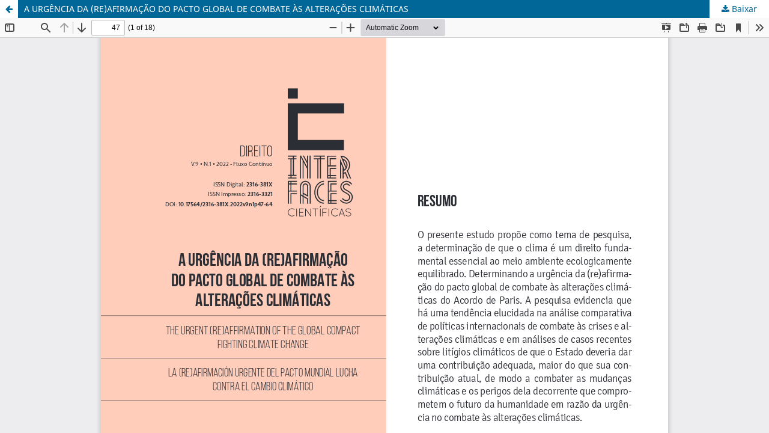

--- FILE ---
content_type: text/html; charset=utf-8
request_url: https://periodicos.grupotiradentes.com/direito/article/view/10589/5011
body_size: 1408
content:
<!DOCTYPE html>
<html lang="pt-BR" xml:lang="pt-BR">
<head>
	<meta http-equiv="Content-Type" content="text/html; charset=utf-8" />
	<meta name="viewport" content="width=device-width, initial-scale=1.0" />
	<title>Vista do A URGÊNCIA DA (RE)AFIRMAÇÃO DO PACTO GLOBAL DE COMBATE ÀS ALTERAÇÕES CLIMÁTICAS</title>

	
<meta name="generator" content="Open Journal Systems 3.3.0.21" />
<meta content="text/html; charset=UTF-8" http-equiv="content-type">
<title>Interfaces Científicas - Direito</title>
<meta content="Interfaces Científicas - Direito; UNIT-SET" name="author">
<meta content="Direito; Legislação; Constituição; Doutrina; Direitos humanos; Poder judiciário; Poder legislativo; Poder executivo; Jurisprudência; Legal; Lei; Racismo; Estatuto da Criança e do adolescente; Código de defesa do consumidor; União; Estados; Municípios; Propriedade; Família; Ações; Remédios constitucionais; Ministério Público; Defensoria Pública; Justiça; artigo científico" name="keywords">
<meta content="A revista Interfaces Científica – Direito é um periódico científico da Sociedade de Educação Tiradentes, mantenedora da Universidade Tiradentes e das Faculdades Integradas Tiradentes, voltado à produção de conhecimento acadêmico-científico de qualidade, socialmente relevante e em sintonia com as transformações do universo das ciências jurídicas na sociedade contemporânea." name="description"> 
<META SCHEME="identifier"CONTENT="2316-381X">
	<link rel="stylesheet" href="https://periodicos.grupotiradentes.com/direito/$$$call$$$/page/page/css?name=stylesheet" type="text/css" /><link rel="stylesheet" href="https://periodicos.grupotiradentes.com/direito/$$$call$$$/page/page/css?name=font" type="text/css" /><link rel="stylesheet" href="https://periodicos.grupotiradentes.com/lib/pkp/styles/fontawesome/fontawesome.css?v=3.3.0.21" type="text/css" /><link rel="stylesheet" href="https://periodicos.grupotiradentes.com/plugins/generic/doiInSummary/styles/doi.css?v=3.3.0.21" type="text/css" /><link rel="stylesheet" href="https://periodicos.grupotiradentes.com/plugins/generic/orcidProfile/css/orcidProfile.css?v=3.3.0.21" type="text/css" /><link rel="stylesheet" href="https://periodicos.grupotiradentes.com/public/journals/2/styleSheet.css?d=" type="text/css" />
	<script src="https://periodicos.grupotiradentes.com/lib/pkp/lib/vendor/components/jquery/jquery.min.js?v=3.3.0.21" type="text/javascript"></script><script src="https://periodicos.grupotiradentes.com/lib/pkp/lib/vendor/components/jqueryui/jquery-ui.min.js?v=3.3.0.21" type="text/javascript"></script><script src="https://periodicos.grupotiradentes.com/plugins/themes/default/js/lib/popper/popper.js?v=3.3.0.21" type="text/javascript"></script><script src="https://periodicos.grupotiradentes.com/plugins/themes/default/js/lib/bootstrap/util.js?v=3.3.0.21" type="text/javascript"></script><script src="https://periodicos.grupotiradentes.com/plugins/themes/default/js/lib/bootstrap/dropdown.js?v=3.3.0.21" type="text/javascript"></script><script src="https://periodicos.grupotiradentes.com/plugins/themes/default/js/main.js?v=3.3.0.21" type="text/javascript"></script>
</head>
<body class="pkp_page_article pkp_op_view">

		<header class="header_view">

		<a href="https://periodicos.grupotiradentes.com/direito/article/view/10589" class="return">
			<span class="pkp_screen_reader">
									Voltar aos Detalhes do Artigo
							</span>
		</a>

		<a href="https://periodicos.grupotiradentes.com/direito/article/view/10589" class="title">
			A URGÊNCIA DA (RE)AFIRMAÇÃO DO PACTO GLOBAL DE COMBATE ÀS ALTERAÇÕES CLIMÁTICAS
		</a>

		<a href="https://periodicos.grupotiradentes.com/direito/article/download/10589/5011/31868" class="download" download>
			<span class="label">
				Baixar
			</span>
			<span class="pkp_screen_reader">
				Baixar PDF
			</span>
		</a>

	</header>

	<script type="text/javascript">
		// Creating iframe's src in JS instead of Smarty so that EZProxy-using sites can find our domain in $pdfUrl and do their rewrites on it.
		$(document).ready(function() {
			var urlBase = "https://periodicos.grupotiradentes.com/plugins/generic/pdfJsViewer/pdf.js/web/viewer.html?file=";
			var pdfUrl = "https://periodicos.grupotiradentes.com/direito/article/download/10589/5011/31868";
			$("#pdfCanvasContainer > iframe").attr("src", urlBase + encodeURIComponent(pdfUrl));
		});
	</script>

	<div id="pdfCanvasContainer" class="galley_view">
				<iframe src="" width="100%" height="100%" style="min-height: 500px;" title="PDF de A URGÊNCIA DA (RE)AFIRMAÇÃO DO PACTO GLOBAL DE COMBATE ÀS ALTERAÇÕES CLIMÁTICAS" allow="fullscreen" webkitallowfullscreen="webkitallowfullscreen"></iframe>
	</div>
	
</body>
</html>
